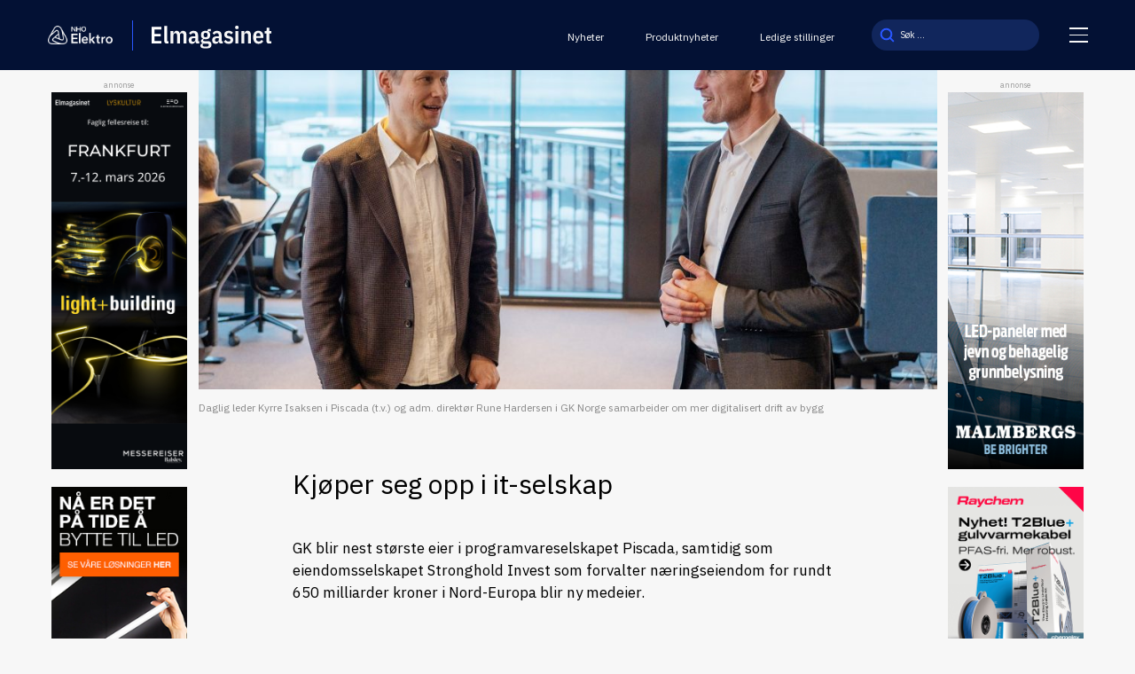

--- FILE ---
content_type: text/html; charset=UTF-8
request_url: https://elmagasinet.no/kjoper-seg-opp-i-it-selskap/
body_size: 11230
content:
<!doctype html>
<html lang="nb-NO">

<head>
  <meta charset="UTF-8">
  <meta name="viewport" content="width=device-width, initial-scale=1">
  <meta name="HandheldFriendly" content="true">
  <meta name="application-name" content="Elmagasinet.no">
  <meta name="apple-mobile-web-app-title" content="Elmagasinet.no">
  <meta name="apple-mobile-web-app-capable" content="yes">
  <meta name="apple-mobile-web-app-status-bar-style" content="black-translucent">
    <link rel="icon" type="image/png" href="https://elmagasinet.no/wp-content/themes/hubster/src/img/favicons/favicon.png" sizes="96x96" />
  <link rel="icon" type="image/svg+xml" href="https://elmagasinet.no/wp-content/themes/hubster/src/img/favicons/favicon.png" />
  <link rel="shortcut icon" href="https://elmagasinet.no/wp-content/themes/hubster/src/img/favicons/favicon.png" />
  <link rel="apple-touch-icon" sizes="180x180" href="https://elmagasinet.no/wp-content/themes/hubster/src/img/favicons/favicon.png" />
  <meta name="apple-mobile-web-app-title" content="Elmagasinet" />
  <link rel="manifest" href="https://elmagasinet.no/wp-content/themes/hubster/src/img/favicons/site.webmanifest" />
  <meta name="theme-color" content="#031134">
      <!-- Google Tag Manager -->
    <script>
      (function(w, d, s, l, i) {
        w[l] = w[l] || [];
        w[l].push({
          'gtm.start': new Date().getTime(),
          event: 'gtm.js'
        });
        var f = d.getElementsByTagName(s)[0],
          j = d.createElement(s),
          dl = l != 'dataLayer' ? '&l=' + l : '';
        j.async = true;
        j.src =
          'https://www.googletagmanager.com/gtm.js?id=' + i + dl;
        f.parentNode.insertBefore(j, f);
      })(window, document, 'script', 'dataLayer', 'GTM-5L4T72C');
    </script>
    <!-- End Google Tag Manager -->
    <meta name='robots' content='index, follow, max-image-preview:large, max-snippet:-1, max-video-preview:-1' />
	<style>img:is([sizes="auto" i], [sizes^="auto," i]) { contain-intrinsic-size: 3000px 1500px }</style>
	
	<!-- This site is optimized with the Yoast SEO plugin v25.9 - https://yoast.com/wordpress/plugins/seo/ -->
	<title>Kjøper seg opp i it-selskap  - Elmagasinet.no</title>
	<meta name="description" content="GK blir nest største eier i programvareselskapet Piscada, samtidig som eiendomsselskapet Stronghold Invest som forvalter næringseiendom for rundt 650 milliarder kroner i Nord-Europa blir ny medeier." />
	<link rel="canonical" href="https://elmagasinet.no/kjoper-seg-opp-i-it-selskap/" />
	<meta property="og:locale" content="nb_NO" />
	<meta property="og:type" content="article" />
	<meta property="og:title" content="Kjøper seg opp i it-selskap  - Elmagasinet.no" />
	<meta property="og:description" content="GK blir nest største eier i programvareselskapet Piscada, samtidig som eiendomsselskapet Stronghold Invest som forvalter næringseiendom for rundt 650 milliarder kroner i Nord-Europa blir ny medeier." />
	<meta property="og:url" content="https://elmagasinet.no/kjoper-seg-opp-i-it-selskap/" />
	<meta property="og:site_name" content="Elmagasinet.no" />
	<meta property="article:published_time" content="2022-06-14T05:08:00+00:00" />
	<meta property="og:image" content="https://elmagasinet.no/wp-content/uploads/2022/06/07-IsaksenHardersen.jpg" />
	<meta property="og:image:width" content="1500" />
	<meta property="og:image:height" content="844" />
	<meta property="og:image:type" content="image/jpeg" />
	<meta name="author" content="nina" />
	<meta name="twitter:card" content="summary_large_image" />
	<meta name="twitter:label1" content="Skrevet av" />
	<meta name="twitter:data1" content="nina" />
	<meta name="twitter:label2" content="Ansl. lesetid" />
	<meta name="twitter:data2" content="1 minutt" />
	<script type="application/ld+json" class="yoast-schema-graph">{"@context":"https://schema.org","@graph":[{"@type":"Article","@id":"https://elmagasinet.no/kjoper-seg-opp-i-it-selskap/#article","isPartOf":{"@id":"https://elmagasinet.no/kjoper-seg-opp-i-it-selskap/"},"author":{"name":"nina","@id":"https://elmagasinet.no/#/schema/person/08801578c3bcabc9c1761cec411793bb"},"headline":"Kjøper seg opp i it-selskap ","datePublished":"2022-06-14T05:08:00+00:00","mainEntityOfPage":{"@id":"https://elmagasinet.no/kjoper-seg-opp-i-it-selskap/"},"wordCount":86,"publisher":{"@id":"https://elmagasinet.no/#organization"},"image":{"@id":"https://elmagasinet.no/kjoper-seg-opp-i-it-selskap/#primaryimage"},"thumbnailUrl":"https://elmagasinet.no/wp-content/uploads/2022/06/07-IsaksenHardersen.jpg","keywords":["Bygg","Digitalisering","GK"],"articleSection":["Okategorisert"],"inLanguage":"nb-NO"},{"@type":"WebPage","@id":"https://elmagasinet.no/kjoper-seg-opp-i-it-selskap/","url":"https://elmagasinet.no/kjoper-seg-opp-i-it-selskap/","name":"Kjøper seg opp i it-selskap  - Elmagasinet.no","isPartOf":{"@id":"https://elmagasinet.no/#website"},"primaryImageOfPage":{"@id":"https://elmagasinet.no/kjoper-seg-opp-i-it-selskap/#primaryimage"},"image":{"@id":"https://elmagasinet.no/kjoper-seg-opp-i-it-selskap/#primaryimage"},"thumbnailUrl":"https://elmagasinet.no/wp-content/uploads/2022/06/07-IsaksenHardersen.jpg","datePublished":"2022-06-14T05:08:00+00:00","description":"GK blir nest største eier i programvareselskapet Piscada, samtidig som eiendomsselskapet Stronghold Invest som forvalter næringseiendom for rundt 650 milliarder kroner i Nord-Europa blir ny medeier.","breadcrumb":{"@id":"https://elmagasinet.no/kjoper-seg-opp-i-it-selskap/#breadcrumb"},"inLanguage":"nb-NO","potentialAction":[{"@type":"ReadAction","target":["https://elmagasinet.no/kjoper-seg-opp-i-it-selskap/"]}]},{"@type":"ImageObject","inLanguage":"nb-NO","@id":"https://elmagasinet.no/kjoper-seg-opp-i-it-selskap/#primaryimage","url":"https://elmagasinet.no/wp-content/uploads/2022/06/07-IsaksenHardersen.jpg","contentUrl":"https://elmagasinet.no/wp-content/uploads/2022/06/07-IsaksenHardersen.jpg","width":1500,"height":844,"caption":"Daglig leder Kyrre Isaksen i Piscada (t.v.) og adm. direktør Rune Hardersen i GK Norge samarbeider om mer digitalisert drift av bygg"},{"@type":"BreadcrumbList","@id":"https://elmagasinet.no/kjoper-seg-opp-i-it-selskap/#breadcrumb","itemListElement":[{"@type":"ListItem","position":1,"name":"Hjem","item":"https://elmagasinet.no/"},{"@type":"ListItem","position":2,"name":"Nyheter","item":"https://elmagasinet.no/nyhetsarkiv/"},{"@type":"ListItem","position":3,"name":"Kjøper seg opp i it-selskap "}]},{"@type":"WebSite","@id":"https://elmagasinet.no/#website","url":"https://elmagasinet.no/","name":"Elmagasinet.no","description":"Fagtidsskriftet for elektrobransjen","publisher":{"@id":"https://elmagasinet.no/#organization"},"potentialAction":[{"@type":"SearchAction","target":{"@type":"EntryPoint","urlTemplate":"https://elmagasinet.no/?s={search_term_string}"},"query-input":{"@type":"PropertyValueSpecification","valueRequired":true,"valueName":"search_term_string"}}],"inLanguage":"nb-NO"},{"@type":"Organization","@id":"https://elmagasinet.no/#organization","name":"CoreTrek AS","url":"https://elmagasinet.no/","logo":{"@type":"ImageObject","inLanguage":"nb-NO","@id":"https://elmagasinet.no/#/schema/logo/image/","url":"https://elmagasinet.no/wp-content/uploads/2019/05/coretrek-logo.jpg","contentUrl":"https://elmagasinet.no/wp-content/uploads/2019/05/coretrek-logo.jpg","width":205,"height":135,"caption":"CoreTrek AS"},"image":{"@id":"https://elmagasinet.no/#/schema/logo/image/"}},{"@type":"Person","@id":"https://elmagasinet.no/#/schema/person/08801578c3bcabc9c1761cec411793bb","name":"nina"}]}</script>
	<!-- / Yoast SEO plugin. -->


<link rel='dns-prefetch' href='//policy.app.cookieinformation.com' />
<link rel='stylesheet' id='adsanity-default-css-css' href='https://elmagasinet.no/wp-content/plugins/adsanity/dist/css/widget-default.css?ver=1.8' type='text/css' media='screen' />
<style id='classic-theme-styles-inline-css' type='text/css'>
/*! This file is auto-generated */
.wp-block-button__link{color:#fff;background-color:#32373c;border-radius:9999px;box-shadow:none;text-decoration:none;padding:calc(.667em + 2px) calc(1.333em + 2px);font-size:1.125em}.wp-block-file__button{background:#32373c;color:#fff;text-decoration:none}
</style>
<style id='global-styles-inline-css' type='text/css'>
:root{--wp--preset--aspect-ratio--square: 1;--wp--preset--aspect-ratio--4-3: 4/3;--wp--preset--aspect-ratio--3-4: 3/4;--wp--preset--aspect-ratio--3-2: 3/2;--wp--preset--aspect-ratio--2-3: 2/3;--wp--preset--aspect-ratio--16-9: 16/9;--wp--preset--aspect-ratio--9-16: 9/16;--wp--preset--gradient--vivid-cyan-blue-to-vivid-purple: linear-gradient(135deg,rgba(6,147,227,1) 0%,rgb(155,81,224) 100%);--wp--preset--gradient--light-green-cyan-to-vivid-green-cyan: linear-gradient(135deg,rgb(122,220,180) 0%,rgb(0,208,130) 100%);--wp--preset--gradient--luminous-vivid-amber-to-luminous-vivid-orange: linear-gradient(135deg,rgba(252,185,0,1) 0%,rgba(255,105,0,1) 100%);--wp--preset--gradient--luminous-vivid-orange-to-vivid-red: linear-gradient(135deg,rgba(255,105,0,1) 0%,rgb(207,46,46) 100%);--wp--preset--gradient--very-light-gray-to-cyan-bluish-gray: linear-gradient(135deg,rgb(238,238,238) 0%,rgb(169,184,195) 100%);--wp--preset--gradient--cool-to-warm-spectrum: linear-gradient(135deg,rgb(74,234,220) 0%,rgb(151,120,209) 20%,rgb(207,42,186) 40%,rgb(238,44,130) 60%,rgb(251,105,98) 80%,rgb(254,248,76) 100%);--wp--preset--gradient--blush-light-purple: linear-gradient(135deg,rgb(255,206,236) 0%,rgb(152,150,240) 100%);--wp--preset--gradient--blush-bordeaux: linear-gradient(135deg,rgb(254,205,165) 0%,rgb(254,45,45) 50%,rgb(107,0,62) 100%);--wp--preset--gradient--luminous-dusk: linear-gradient(135deg,rgb(255,203,112) 0%,rgb(199,81,192) 50%,rgb(65,88,208) 100%);--wp--preset--gradient--pale-ocean: linear-gradient(135deg,rgb(255,245,203) 0%,rgb(182,227,212) 50%,rgb(51,167,181) 100%);--wp--preset--gradient--electric-grass: linear-gradient(135deg,rgb(202,248,128) 0%,rgb(113,206,126) 100%);--wp--preset--gradient--midnight: linear-gradient(135deg,rgb(2,3,129) 0%,rgb(40,116,252) 100%);--wp--preset--spacing--20: 0.44rem;--wp--preset--spacing--30: 0.67rem;--wp--preset--spacing--40: 1rem;--wp--preset--spacing--50: 1.5rem;--wp--preset--spacing--60: 2.25rem;--wp--preset--spacing--70: 3.38rem;--wp--preset--spacing--80: 5.06rem;--wp--preset--shadow--natural: 6px 6px 9px rgba(0, 0, 0, 0.2);--wp--preset--shadow--deep: 12px 12px 50px rgba(0, 0, 0, 0.4);--wp--preset--shadow--sharp: 6px 6px 0px rgba(0, 0, 0, 0.2);--wp--preset--shadow--outlined: 6px 6px 0px -3px rgba(255, 255, 255, 1), 6px 6px rgba(0, 0, 0, 1);--wp--preset--shadow--crisp: 6px 6px 0px rgba(0, 0, 0, 1);}:where(.is-layout-flex){gap: 0.5em;}:where(.is-layout-grid){gap: 0.5em;}body .is-layout-flex{display: flex;}.is-layout-flex{flex-wrap: wrap;align-items: center;}.is-layout-flex > :is(*, div){margin: 0;}body .is-layout-grid{display: grid;}.is-layout-grid > :is(*, div){margin: 0;}:where(.wp-block-columns.is-layout-flex){gap: 2em;}:where(.wp-block-columns.is-layout-grid){gap: 2em;}:where(.wp-block-post-template.is-layout-flex){gap: 1.25em;}:where(.wp-block-post-template.is-layout-grid){gap: 1.25em;}.has-vivid-cyan-blue-to-vivid-purple-gradient-background{background: var(--wp--preset--gradient--vivid-cyan-blue-to-vivid-purple) !important;}.has-light-green-cyan-to-vivid-green-cyan-gradient-background{background: var(--wp--preset--gradient--light-green-cyan-to-vivid-green-cyan) !important;}.has-luminous-vivid-amber-to-luminous-vivid-orange-gradient-background{background: var(--wp--preset--gradient--luminous-vivid-amber-to-luminous-vivid-orange) !important;}.has-luminous-vivid-orange-to-vivid-red-gradient-background{background: var(--wp--preset--gradient--luminous-vivid-orange-to-vivid-red) !important;}.has-very-light-gray-to-cyan-bluish-gray-gradient-background{background: var(--wp--preset--gradient--very-light-gray-to-cyan-bluish-gray) !important;}.has-cool-to-warm-spectrum-gradient-background{background: var(--wp--preset--gradient--cool-to-warm-spectrum) !important;}.has-blush-light-purple-gradient-background{background: var(--wp--preset--gradient--blush-light-purple) !important;}.has-blush-bordeaux-gradient-background{background: var(--wp--preset--gradient--blush-bordeaux) !important;}.has-luminous-dusk-gradient-background{background: var(--wp--preset--gradient--luminous-dusk) !important;}.has-pale-ocean-gradient-background{background: var(--wp--preset--gradient--pale-ocean) !important;}.has-electric-grass-gradient-background{background: var(--wp--preset--gradient--electric-grass) !important;}.has-midnight-gradient-background{background: var(--wp--preset--gradient--midnight) !important;}
:where(.wp-block-post-template.is-layout-flex){gap: 1.25em;}:where(.wp-block-post-template.is-layout-grid){gap: 1.25em;}
:where(.wp-block-columns.is-layout-flex){gap: 2em;}:where(.wp-block-columns.is-layout-grid){gap: 2em;}
:root :where(.wp-block-pullquote){font-size: 1.5em;line-height: 1.6;}
</style>
<link rel='stylesheet' id='hubster-style-css' href='https://elmagasinet.no/wp-content/themes/hubster/deploy/scss/style-frontend.css?ver=10.0.60' type='text/css' media='all' />
<link rel='stylesheet' id='dflip-style-css' href='https://elmagasinet.no/wp-content/plugins/3d-flipbook-dflip-lite/assets/css/dflip.min.css?ver=2.4.20' type='text/css' media='all' />
<script type="text/javascript" id="CookieConsent-js-before">
/* <![CDATA[ */
window.dataLayer = window.dataLayer || [];
function gtag() {
    dataLayer.push(arguments);
}
gtag("consent", "default", {
    ad_storage: "denied",
    ad_user_data: "denied",
    ad_personalization: "denied",
    analytics_storage: "denied",
    functionality_storage: "denied",
    personalization_storage: "denied",
    security_storage: "denied",
    wait_for_update: 500,
});
gtag("set", "ads_data_redaction", true);
/* ]]> */
</script>
<script type="text/javascript" src="https://policy.app.cookieinformation.com/uc.js" id="CookieConsent" data-culture="nb" data-gcm-version="2.0"></script>
<script type="text/javascript" src="https://elmagasinet.no/wp-content/themes/hubster/src/js/jquery-3.5.1.js?ver=3.7.1" id="jquery-core-js"></script>
<link rel="icon" href="https://elmagasinet.no/wp-content/uploads/2025/01/cropped-icon-32x32.png" sizes="32x32" />
<link rel="icon" href="https://elmagasinet.no/wp-content/uploads/2025/01/cropped-icon-192x192.png" sizes="192x192" />
<link rel="apple-touch-icon" href="https://elmagasinet.no/wp-content/uploads/2025/01/cropped-icon-180x180.png" />
<meta name="msapplication-TileImage" content="https://elmagasinet.no/wp-content/uploads/2025/01/cropped-icon-270x270.png" />
</head>

<body class="wp-singular post-template-default single single-post postid-5150 single-format-standard wp-theme-hubster">
      <!-- Google Tag Manager (noscript) -->
    <noscript><iframe src="https://www.googletagmanager.com/ns.html?id=GTM-5L4T72C"
        height="0" width="0" style="display:none;visibility:hidden"></iframe></noscript>
    <!-- End Google Tag Manager (noscript) -->
  	<a class="skip-link screen-reader-text" href="#content" tabindex="1">Til innhold</a>
	
    <header id="header" class="header">
    <h1 class="sr-only">Kjøper seg opp i it-selskap </h1>
    <div class="header--top">
      <div class="container container--big">
        <div class="header--wrap">
          <div class="header__logo">
                          <a class="header__logo--logo header__logo--nho" href="https://elmagasinet.no">
                <img width="128" height="35" src="https://elmagasinet.no/wp-content/uploads/2025/01/NHO_Elektro_negativ-800x221-1.png" class="attachment-thumbnail size-thumbnail" alt="" decoding="async" />              </a>
              <div class="header__logo--line"></div>
                        <a class="header__logo--logo header__logo--elmagasinet" href="https://elmagasinet.no" tabindex="2" class="logowrapper">
                              <img class="site-logo" src="https://elmagasinet.no/wp-content/uploads/2025/01/core-logo.svg" width="0" height="0" alt="">
                          </a>
          </div>
          <div class="header__menu onlyFontHideMobile">
            <ul id="menu-stottemeny-header" class="menu"><li id="menu-item-1027" class="menu-item menu-item-type-post_type menu-item-object-page current_page_parent menu-item-1027"><a href="https://elmagasinet.no/nyhetsarkiv/">Nyheter</a></li>
<li id="menu-item-10043" class="menu-item menu-item-type-post_type menu-item-object-page menu-item-10043"><a href="https://elmagasinet.no/produktnytt/">Produktnyheter</a></li>
<li id="menu-item-10044" class="menu-item menu-item-type-post_type menu-item-object-page menu-item-10044"><a href="https://elmagasinet.no/ny-jobb/">Ledige stillinger</a></li>
</ul>          </div>
          <div class="header__search onlyFontHideMobile">
              <form role="search" aria-label="Søk:" method="get" action="https://elmagasinet.no/">
    <input type="search" name="s" id="search-header-input" class="search-field" autocomplete="off" placeholder="Søk ..." value="">
    <button id="search-submit" type="submit" title="Knapp for å søke">
      <img class="search-icon" src="https://elmagasinet.no/wp-content/themes/hubster/src/img/sok.svg" width="16" height="16" alt="Søk">
    </button>
  </form>
          </div>
          <button class="header__hamburger" id="hamburgerToggle" aria-controls="js-nav" aria-expanded="false">
            <span></span>
            <span></span>
            <span></span>
          </button>
        </div>
      </div>
    </div>
      <div class="hamburgerMenu" id="hamburgerMenu">
    <div class="container">
      <div class="hamburgerMenu--wrap">
        <div class="hamburgerMenu__menu hamburgerMenu__desktop onlyFontHideMobile">
          <ul id="menu-bottom-header-menu" class="menu"><li id="menu-item-1912" class="menu-item menu-item-type-post_type menu-item-object-page menu-item-1912"><a href="https://elmagasinet.no/om-elmagasinet/">Om Elmagasinet</a></li>
<li id="menu-item-10018" class="menu-item menu-item-type-post_type menu-item-object-page menu-item-10018"><a href="https://elmagasinet.no/om-elmagasinet/tidligere-utgaver/">Tidligere utgaver</a></li>
<li id="menu-item-10020" class="menu-item menu-item-type-post_type menu-item-object-page menu-item-10020"><a href="https://elmagasinet.no/om-elmagasinet/annonsering/">Hvorfor annonsere i Elmagasinet?</a></li>
<li id="menu-item-1240" class="menu-item menu-item-type-post_type menu-item-object-page menu-item-1240"><a href="https://elmagasinet.no/ny-jobb/">Tips oss</a></li>
</ul>        </div>
        <div class="hamburgerMenu__menu hamburgerMenu__mobile onlyFontHide">
          <ul id="menu-header-mobile-menu" class="menu"><li id="menu-item-10030" class="menu-item menu-item-type-post_type menu-item-object-page current_page_parent menu-item-10030"><a href="https://elmagasinet.no/nyhetsarkiv/">Nyheter</a></li>
<li id="menu-item-10029" class="menu-item menu-item-type-post_type menu-item-object-page menu-item-10029"><a href="https://elmagasinet.no/produktnytt/">Produktnyheter</a></li>
<li id="menu-item-10031" class="menu-item menu-item-type-post_type menu-item-object-page menu-item-10031"><a href="https://elmagasinet.no/ny-jobb/">Ledige stillinger</a></li>
<li id="menu-item-10032" class="menu-item menu-item-type-post_type menu-item-object-page menu-item-10032"><a href="https://elmagasinet.no/om-elmagasinet/annonsering/">Annonser hos oss</a></li>
<li id="menu-item-10033" class="menu-item menu-item-type-post_type menu-item-object-page menu-item-10033"><a href="https://elmagasinet.no/om-elmagasinet/">Om Elmagasinet</a></li>
<li id="menu-item-10034" class="menu-item menu-item-type-post_type menu-item-object-page menu-item-10034"><a href="https://elmagasinet.no/om-elmagasinet/tidligere-utgaver/">Tidligere utgaver</a></li>
</ul>          <div class="hamburgerMenu__mobile--search">
              <form role="search" aria-label="Søk:" method="get" action="https://elmagasinet.no/">
    <input type="search" name="s" id="search-header-input" class="search-field" autocomplete="off" placeholder="Søk ..." value="">
    <button id="search-submit" type="submit" title="Knapp for å søke">
      <img class="search-icon" src="https://elmagasinet.no/wp-content/themes/hubster/src/img/sok-white.svg" width="16" height="16" alt="Søk">
    </button>
  </form>
          </div>
        </div>
                  <div class="hamburgerMenu__info">
                          <a href="https://elmagasinet.no">
                <img width="1" height="1" src="https://elmagasinet.no/wp-content/uploads/2025/01/elmagasinet-small.svg" class="attachment-thumbnail size-thumbnail" alt="" decoding="async" />              </a>
                                      <div class="generalContent generalContent--white">
                <p>Elmagasinet er en del av <a href="https://www.nhoelektro.no/" target="_blank" rel="noopener">NHO Elektro</a></p>
              </div>
                      </div>
              </div>
    </div>
  </div>
  </header>

  <main id="content" aria-label="Hovedinnhold"><div id="page-wrapper">
    <div class="reklameSection">
    <div class="reklameSection--wrap">
      <p class="adsText">annonse</p>              <div class="reklameSection__item">
          <div id="ad-10792" class="ad-980x180 adsanity-980x180 alignnone adsanity-alignnone" >
  <div class="adsanity-inner">
    <a rel="nofollow" href="https://elmagasinet.no/ads/light-building-2/" ><img width="180" height="500" src="https://elmagasinet.no/wp-content/uploads/2025/06/Design-uten-navn-32-1.png" class="no-lazy-load wp-post-image" alt="" loading="normal" decoding="async" fetchpriority="high" /></a>  </div>
</div>
        </div>
                              <div class="reklameSection__item">
              <div id="ad-9339" class="ad-180x500 adsanity-180x500 alignnone adsanity-alignnone" >
  <div class="adsanity-inner">
    <a rel="nofollow" href="https://elmagasinet.no/ads/ledvance-sidebanner-230824/" ><img width="180" height="500" src="https://elmagasinet.no/wp-content/uploads/2024/08/elmagasinet_sidebanner.jpg" class="no-lazy-load wp-post-image" alt="" loading="normal" decoding="async" /></a>  </div>
</div>
            </div>
          </div>
  </div>
  <div class="container">
    <article>
      <h1 class="onlyFontHide">Kjøper seg opp i it-selskap </h1>
              <div class="excerpt-wrapper generalContent onlyFontHide">
          GK blir nest største eier i programvareselskapet Piscada, samtidig som eiendomsselskapet Stronghold Invest som forvalter næringseiendom for rundt 650 milliarder kroner i Nord-Europa blir ny medeier.         </div>
                              <div class="singleThumb">
            <img width="980" height="516" src="https://elmagasinet.no/wp-content/uploads/2022/06/07-IsaksenHardersen-980x516.jpg" class="attachment-post-thin size-post-thin wp-post-image" alt="" decoding="async" />                      </div>
                                  <p class="image-caption">Daglig leder Kyrre Isaksen i Piscada (t.v.) og adm. direktør Rune Hardersen i GK Norge samarbeider om mer digitalisert drift av bygg </p>
                    <div class="content-wrapper generalContent singleWrapperContent">
        <div class="adGroupMobile onlyFontHide">
          <!-- TODO: Change ID -->
                  </div>
        <h1 class="onlyFontHideMobile">Kjøper seg opp i it-selskap </h1>
                  <div class="excerpt-wrapper generalContent onlyFontHideMobile">
            GK blir nest største eier i programvareselskapet Piscada, samtidig som eiendomsselskapet Stronghold Invest som forvalter næringseiendom for rundt 650 milliarder kroner i Nord-Europa blir ny medeier.           </div>
                <div class="content-wrapper-single">
          
<p>Piscada har spesialisert seg på skytjenester for byggautomatiseringssystemer og industrielle IoT-plattformer.&nbsp;&nbsp;</p>



<p>Siden 2016 har GK samarbeidet med selskapet om utviklingen av skyløsningen GK Cloud for drift og vedlikehold av bygg​, som har resultert i 600 installasjoner. Løsningen er basert på Piscada sin plattform.&nbsp;</p>



<p>&#8211; Å digitalisere driften av bygg er avgjørende for å få til den nødvendige omstillingen av næringen, sier Rune Hardersen, adm. direktør i GK Norge og påtroppende styreleder i Piscada.​&nbsp;</p>
        </div>
        <div class="adGroupMobile onlyFontHide noBottomMarginADS">
          <!-- TODO: Change ID -->
                  </div>
                  		<div id="tags">
			<p class="h6">Les mer om følgende emner:</p>
			<div class="post-tags">
									<a class="button" href="https://elmagasinet.no/nyhetsarkiv/stikkord/bygg/">Bygg </a>
									<a class="button" href="https://elmagasinet.no/nyhetsarkiv/stikkord/digitalisering/">Digitalisering </a>
									<a class="button" href="https://elmagasinet.no/nyhetsarkiv/stikkord/gk/">GK </a>
							</div>
		</div>
	          <div class="shareLinkWrap grid-2-cols">
            <p class="publisert"><time datetime="2022-06-14">Publisert: 14.06.2022</time></p>
            		<div class="shareIcons" id="share" aria-label="Deleknapper">
			<div class="shareIcons--wrap">
				<p>Del på:</p>
										<a href="https://www.facebook.com/sharer/sharer.php?u=https://elmagasinet.no/kjoper-seg-opp-i-it-selskap/" target="_blank" rel="nofollow noopener" title="Del på Facebook">
							<svg xmlns="http://www.w3.org/2000/svg" width="22" height="22" viewBox="0 0 22 22" fill="none">
								<path d="M22 11C22 4.92319 17.0727 0 11 0C4.92319 0 0 4.92319 0 11C0 16.489 4.02119 21.0402 9.28125 21.8646V14.1804H6.48794V11.0007H9.28125V8.57587C9.28125 5.81969 10.9209 4.29756 13.4344 4.29756C14.6383 4.29756 15.8984 4.51206 15.8984 4.51206V7.21875H14.509C13.145 7.21875 12.7188 8.06781 12.7188 8.9375V11H15.7692L15.279 14.1797H12.7188V21.8639C17.9747 21.0396 22 16.4883 22 10.9993V11Z" fill="#031134" />
							</svg>
						</a>
											<a href="https://twitter.com/intent/tweet?text=https://elmagasinet.no/kjoper-seg-opp-i-it-selskap/" target="_blank" rel="nofollow noopener" title="Del på Twitter">
							<svg xmlns="http://www.w3.org/2000/svg" width="22" height="22" viewBox="0 0 22 22" fill="none">
								<g clip-path="url(#clip0_162_275)">
									<path d="M0.11978 12.6332C0.497033 15.0696 1.56549 17.1536 3.32514 18.8744C5.05207 20.5634 7.12223 21.5947 9.51624 21.8983C12.9193 22.33 15.9222 21.3888 18.4592 19.0734C20.3184 17.3767 21.4617 15.2595 21.8502 12.7715C22.3381 9.64721 21.6301 6.79604 19.6991 4.28473C18.004 2.08055 15.762 0.727547 13.0347 0.186517C12.635 0.107258 12.2307 0.0508292 11.822 0.0361835C11.6742 0.0521215 11.527 0.0607366 11.3853 0H10.6118C10.4701 0.0607366 10.3229 0.0521215 10.1751 0.0361835C8.40902 0.158949 6.76478 0.679302 5.2661 1.6162C2.66969 3.23928 1.00262 5.54598 0.279983 8.52768C0.163706 9.00797 0.0948017 9.49645 0.0435538 9.98794C0.0379553 10.0409 0.0650865 10.1051 0.000488281 10.1421V11.8613C0.0177145 11.8837 0.0228823 11.9074 0.0237436 11.9319C0.0913564 12.1602 0.084466 12.4002 0.12021 12.6332H0.11978ZM8.93356 7.74887C8.93356 7.59854 8.97103 7.55848 9.12219 7.55977C9.91675 7.56752 10.7117 7.56795 11.5063 7.55977C11.6635 7.55804 11.6945 7.6093 11.6902 7.75361C11.6798 8.09692 11.6867 8.44066 11.6867 8.78398C11.9154 8.03575 12.4886 7.74456 13.1958 7.63127C13.8086 7.53306 14.4231 7.52315 15.0308 7.66272C16.091 7.90566 16.6574 8.63192 16.9261 9.63817C17.1255 10.3838 17.1763 11.1484 17.181 11.9147C17.1914 13.6119 17.1836 15.3091 17.1901 17.0058C17.1905 17.1583 17.1492 17.1949 17.0002 17.1936C16.2056 17.1859 15.4106 17.1854 14.6161 17.1936C14.4571 17.1953 14.433 17.1406 14.4335 16.9985C14.4382 15.2582 14.4369 13.5184 14.436 11.7782C14.436 11.6636 14.4365 11.5481 14.4218 11.4353C14.2935 10.4402 13.5088 10.2386 12.794 10.3325C12.0593 10.429 11.6893 10.8865 11.688 11.6692C11.6846 13.4163 11.6867 15.1635 11.6867 16.911C11.6867 17.0968 11.5917 17.1897 11.4016 17.1897C10.6428 17.1897 9.88402 17.1859 9.1252 17.1932C8.97921 17.1945 8.93313 17.1626 8.93356 17.0075C8.9383 13.9212 8.9383 10.8348 8.93356 7.74844V7.74887ZM6.18814 4.12578C6.94781 4.12621 7.56451 4.7465 7.5615 5.50722C7.55848 6.26578 6.93532 6.8809 6.17479 6.87573C5.4177 6.87056 4.8053 6.24424 4.81219 5.48309C4.81908 4.7353 5.43751 4.12535 6.18814 4.12578ZM4.81219 12.37C4.81219 10.8456 4.81521 9.32156 4.80832 7.79711C4.80746 7.62007 4.83373 7.55417 5.03484 7.55761C5.81433 7.57183 6.59467 7.56752 7.37416 7.5602C7.52101 7.55891 7.56537 7.59207 7.56537 7.74628C7.56063 10.8305 7.5602 13.9151 7.56623 16.9994C7.56623 17.1699 7.51154 17.1945 7.36081 17.1932C6.58089 17.1859 5.80098 17.185 5.02149 17.1932C4.85827 17.1949 4.80746 17.1587 4.80789 16.9851C4.81521 15.4465 4.81219 13.9078 4.81219 12.3692V12.37Z" fill="#031134" />
								</g>
								<defs>
									<clipPath id="clip0_162_275">
										<rect width="22" height="22" fill="white" />
									</clipPath>
								</defs>
							</svg>
						</a>
											<a href="mailto:?subject=Les%20denne%20nettsiden&amp;body=https://elmagasinet.no/kjoper-seg-opp-i-it-selskap/" title="Send på e-post">
							<svg xmlns="http://www.w3.org/2000/svg" width="21" height="16" viewBox="0 0 21 16" fill="none">
								<g clip-path="url(#clip0_162_278)">
									<path d="M3.13372 15.9928C8.04663 16.0008 12.9599 16.0046 17.8729 15.9915C19.6701 15.9868 20.9955 14.5849 20.9979 12.737C21.0016 10.0566 20.9988 7.3763 20.9988 4.69597V4.54774C20.9165 4.54095 20.8689 4.59871 20.8142 4.63311C17.6468 6.62456 14.4773 8.61262 11.316 10.6143C10.7512 10.9719 10.239 10.9672 9.67536 10.6104C6.52067 8.61177 3.35694 6.62796 0.195678 4.63991C0.13237 4.59998 0.0653629 4.56643 0 4.52991V13.2513C0.0982499 13.4144 0.0924947 13.6085 0.150458 13.7847C0.594022 15.1319 1.72328 15.9902 3.13372 15.9928Z" fill="#031134" />
									<path d="M0.132347 2.31332C0.0883601 2.45008 0.106448 2.52992 0.239229 2.61359C3.60439 4.72906 6.96668 6.84962 10.3269 8.97358C10.4539 9.05385 10.544 9.05428 10.671 8.97358C14.0312 6.84962 17.3935 4.72906 20.7587 2.61359C20.8906 2.53077 20.9062 2.4522 20.8672 2.31375C20.5272 1.09823 19.4806 0.183415 18.2547 0.0377405C18.2227 0.0339181 18.1853 0.0424122 18.1684 0.000366211H18.0044C17.9538 0.0742653 17.879 0.0411381 17.8157 0.0415628C12.9377 0.0432617 8.06017 0.0432617 3.18221 0.0415628C3.1189 0.0415628 3.04367 0.0742653 2.99352 0.000366211H2.78838C2.69137 0.077663 2.56968 0.0530299 2.46075 0.0806359C1.28339 0.380055 0.515069 1.13051 0.132347 2.31332Z" fill="#031134" />
								</g>
								<defs>
									<clipPath id="clip0_162_278">
										<rect width="21" height="16" fill="white" />
									</clipPath>
								</defs>
							</svg>
						</a>
							</div>
		</div>
          </div>
              </div>
    </article>
  </div>
    <div class="reklameSection">
    <div class="reklameSection--wrap">
      <p class="adsText">annonse</p>              <div class="reklameSection__item">
          <div id="ad-11236" class="ad-180x500 adsanity-180x500 alignnone adsanity-alignnone" >
  <div class="adsanity-inner">
    <a rel="nofollow" href="https://elmagasinet.no/ads/mlmberg-desember-2025/" ><img width="180" height="500" src="https://elmagasinet.no/wp-content/uploads/2025/11/Malmbergs-2025-Elmagnr10x180x500.jpg" class="no-lazy-load wp-post-image" alt="" loading="normal" decoding="async" /></a>  </div>
</div>
        </div>
                              <div class="reklameSection__item">
              <div id="ad-11451" class="ad-320x400 adsanity-320x400 alignnone adsanity-alignnone" >
  <div class="adsanity-inner">
    <a rel="nofollow" href="https://elmagasinet.no/ads/raychem-jan-og-feb/" ><img width="320" height="400" src="https://elmagasinet.no/wp-content/uploads/2026/01/Raychem-Web-SideBanner-320x400-1.png" class="no-lazy-load wp-post-image" alt="" loading="normal" decoding="async" /></a>  </div>
</div>
            </div>
          </div>
  </div>
</div>
</main><!-- #content -->


<footer id="footer" class="footer" aria-label="Bunnområde">
  <div class="footer__top">
    <div class="container">
      <div class="footer__top--wrap">
        <div class="footer__top__column footer__top__column--logo">
                      <h1 class="sr-only">Logo</h1>
            <a class="logo-footer" href="https://elmagasinet.no">
              <img width="1" height="1" src="https://elmagasinet.no/wp-content/uploads/2025/01/elmagasinet-footer.svg" class="attachment-thumbnail size-thumbnail" alt="" decoding="async" loading="lazy" />            </a>
                  </div>
        <div class="footer__top__column footer__top__column--info">
          <div class="generalContent generalContent generalContent--white">
            <p><strong>Besøksadresse:</strong><br />
Middelthunsgate 27<br />
0368 Oslo</p>
<p><strong>Postadresse:</strong><br />
Postboks 5467 Majorstua,<br />
0305 Oslo</p>
<p><strong>Kontakt oss:</strong><br />
+47 230 87 700<br />
post@elmagasinet.no</p>
          </div>
        </div>
        <div class="footer__top__column footer__top__column--menu">
          <div class="generalContent generalContent--white">
            <ul id="support-menu-footer" class="menu"><li id="menu-item-10021" class="menu-item menu-item-type-post_type menu-item-object-page current_page_parent menu-item-10021"><a href="https://elmagasinet.no/nyhetsarkiv/">Nyheter</a></li>
<li id="menu-item-10022" class="menu-item menu-item-type-post_type menu-item-object-page menu-item-10022"><a href="https://elmagasinet.no/produktnytt/">Produktnyheter</a></li>
<li id="menu-item-10025" class="menu-item menu-item-type-post_type menu-item-object-page menu-item-10025"><a href="https://elmagasinet.no/ny-jobb/">Ledige stillinger</a></li>
<li id="menu-item-10026" class="menu-item menu-item-type-post_type menu-item-object-page menu-item-10026"><a href="https://elmagasinet.no/om-elmagasinet/">Om Elmagasinet</a></li>
<li id="menu-item-10027" class="menu-item menu-item-type-post_type menu-item-object-page menu-item-10027"><a href="https://elmagasinet.no/om-elmagasinet/tidligere-utgaver/">Tidligere utgaver</a></li>
<li id="menu-item-10028" class="menu-item menu-item-type-post_type menu-item-object-page menu-item-10028"><a href="https://elmagasinet.no/om-elmagasinet/annonsering/">Annonser hos oss</a></li>
</ul>          </div>
        </div>
        <div class="footer__top__column footer__top__column--social generalContent generalContent--white">
                      <ul class="social">
                                <li>
                    <a class="single-social" href="https://www.linkedin.com/company/nhoelektro/" title="Elmagasinet.no på LinkedIn" rel="nofollow noopener" target="_blank">
                      <img src="https://elmagasinet.no/wp-content/themes/hubster/src/img/social/linkedin.svg" width="200" height="200" alt="LinkedIn">
                    </a>
                  </li>
                          </ul>
                  </div>
      </div>
    </div>
  </div>
      <div class="footer__middle">
      <div class="container">
        <div class="footer__middle--body">
          <div class="footer__middle--wrap">
            <div class="footer__middle__column footer__middle__column--elmagasinet">
                              <a href="https://elmagasinet.no">
                  <img width="1" height="1" src="https://elmagasinet.no/wp-content/uploads/2025/01/elmagasinet-small.svg" class="attachment-thumbnail size-thumbnail" alt="" decoding="async" loading="lazy" />                </a>
                                            <div class="generalContent generalContent--white">
                  <p>Elmagasinet er en del av <a href="https://www.nhoelektro.no/" target="_blank" rel="noopener">NHO Elektro</a></p>
                </div>
                          </div>
            <div class="footer__middle__column footer__middle__column--nho">
                              <a href="https://www.nhoelektro.no">
                  <img width="128" height="35" src="https://elmagasinet.no/wp-content/uploads/2025/01/NHO_Elektro_negativ-800x221-1.png" class="attachment-thumbnail size-thumbnail" alt="" decoding="async" loading="lazy" />                </a>
                          </div>
          </div>
        </div>
      </div>
    </div>
        <div class="footer__bottom">
      <div class="container">
        <div class="footer__bottom--wrap generalContent">
          <a class="privacy-policy-link" href="https://elmagasinet.no/personvern-og-informasjonskapsler/" rel="privacy-policy">Personvern og informasjonskapsler</a><span role="separator" aria-hidden="true"></span>        </div>
      </div>
    </div>
  </footer>

<script type="speculationrules">
{"prefetch":[{"source":"document","where":{"and":[{"href_matches":"\/*"},{"not":{"href_matches":["\/wp-*.php","\/wp-admin\/*","\/wp-content\/uploads\/*","\/wp-content\/*","\/wp-content\/plugins\/*","\/wp-content\/themes\/hubster\/*","\/*\\?(.+)"]}},{"not":{"selector_matches":"a[rel~=\"nofollow\"]"}},{"not":{"selector_matches":".no-prefetch, .no-prefetch a"}}]},"eagerness":"conservative"}]}
</script>
<script type="text/javascript">( function() {
    window.CookieInformation = window.CookieInformation || {};
    window.CookieInformation.enableYoutubeNotVisibleDescription=true;
    window.CookieInformation.youtubeCategorySdk="cookie_cat_statistic";
    window.CookieInformation.youtubeNotVisibleDescription="Du må samtykke til statistiske informasjonskapsler for å se dette innholdet.<br><span>Klikk her for å fornye samtykket</span>";
    window.CookieInformation.youtubeBlockedCSSClassName="placeholder-consent-text";
} )();</script><script type="text/javascript" id="adsanity_raw-js-extra">
/* <![CDATA[ */
var adsanity_raw = {"rest_url":"https:\/\/elmagasinet.no\/wp-json\/wp\/v2\/ads\/","home_url":"https:\/\/elmagasinet.no\/"};
/* ]]> */
</script>
<script type="text/javascript" src="https://elmagasinet.no/wp-content/plugins/adsanity-rotating-ad-widget/public/dist/js/adsanity-raw-public.js?ver=1.5" id="adsanity_raw-js"></script>
<script type="text/javascript" id="hubster-script-js-extra">
/* <![CDATA[ */
var loc = {"ajax_url":"https:\/\/elmagasinet.no\/wp-admin\/admin-ajax.php","core_login_data_empty":"Du m\u00e5 oppgi brukernavn og passord","core_login_lostpassword_empty":"Du m\u00e5 oppgi brukernavn","core_login_resetpassword_empty":"Passord ett og to m\u00e5 angis, vare like og ikke tomme. Vennligst korriger.","core_search_employee_window_title":"Ansatte","core_back_text":"Tilbake","core_open_close_text":"\u00c5pne\/Lukke undermeny","core_gallery_start":"Start bildespel","core_gallery_pause":"Pause bildespel","core_gallery_stop":"Stopp bildespel","core_gallery_next_slide":"Neste bilde","core_gallery_prev_slide":"Forrige bilde","core_gallery_start_animation":"Start animering","core_gallery_stop_animation":"Stop animering","core_gallery_button_title":"Slide","core_gallery_live_region_text":"Du er p\u00e5 slide","core_gallery_visually_hidden":"Nuvarande","core_gallery_image_instructions_text":"Hvis du endrer dette gjeldende bildet til denne hovedbildekarusellen, endres det n\u00e5v\u00e6rende bildet til miniatyrkarusellen som f\u00f8lger.","core_gallery_thumbnail_instructions_text":"Hvis du endrer den n\u00e5v\u00e6rende bildet til denne miniatyrkarusellen, endres den n\u00e5v\u00e6rende bildet til den forrige hovedbildekarusellen.","core_gallery_image_region_label":"Hovedbildekarusell","core_gallery_thumbnail_region_label":"Miniatyrkarusell"};
/* ]]> */
</script>
<script type="text/javascript" src="https://elmagasinet.no/wp-content/themes/hubster/deploy/js/frontend_z_scripts.js?ver=10.0.60" id="hubster-script-js"></script>
<script type="text/javascript" src="https://elmagasinet.no/wp-content/plugins/3d-flipbook-dflip-lite/assets/js/dflip.min.js?ver=2.4.20" id="dflip-script-js"></script>
        <script data-cfasync="false">
            window.dFlipLocation = 'https://elmagasinet.no/wp-content/plugins/3d-flipbook-dflip-lite/assets/';
            window.dFlipWPGlobal = {"text":{"toggleSound":"Sl\u00e5 av\/p\u00e5 lyd","toggleThumbnails":"Vis\/skjul miniatyrbilder","toggleOutline":"Vis\/skjul innholdsfortegnelse\/bokmerker","previousPage":"Forrige side","nextPage":"Neste side","toggleFullscreen":"Vis\/skjul fullskjerm","zoomIn":"Zoom inn","zoomOut":"Zoom ut","toggleHelp":"Vis\/skjul hjelp","singlePageMode":"Enkelt-sidemodus","doublePageMode":"Dobbelt-sidemodus","downloadPDFFile":"Last ned PDF-filen","gotoFirstPage":"G\u00e5 til f\u00f8rste side","gotoLastPage":"G\u00e5 til siste side","share":"Del","mailSubject":"Jeg vil at du skal se denne FlipBook-en","mailBody":"Sjekk ut denne siden {{url}}","loading":"Laster"},"viewerType":"flipbook","moreControls":"download,pageMode,startPage,endPage,sound","hideControls":"","scrollWheel":"false","backgroundColor":"#777","backgroundImage":"","height":"auto","paddingLeft":"20","paddingRight":"20","controlsPosition":"bottom","duration":800,"soundEnable":"true","enableDownload":"true","showSearchControl":"false","showPrintControl":"false","enableAnnotation":false,"enableAnalytics":"false","webgl":"true","hard":"none","maxTextureSize":"1600","rangeChunkSize":"524288","zoomRatio":1.5,"stiffness":3,"pageMode":"0","singlePageMode":"0","pageSize":"0","autoPlay":"false","autoPlayDuration":5000,"autoPlayStart":"false","linkTarget":"2","sharePrefix":"flipbook-"};
        </script>
      </body>

</html>
<!-- Performance optimized by Redis Object Cache. Learn more: https://wprediscache.com -->
